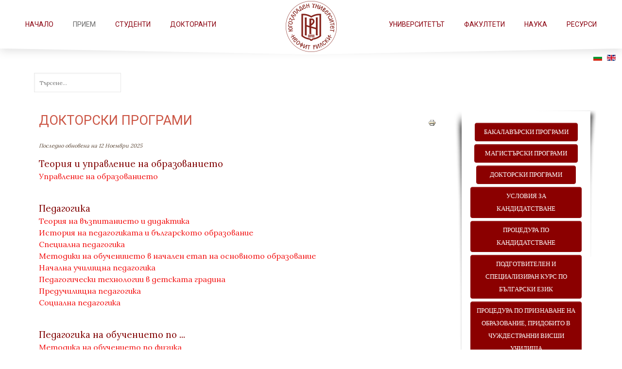

--- FILE ---
content_type: text/html; charset=utf-8
request_url: https://swu.bg/bg/prospectivestbg/foradmbg/51-docpcd/441-phdprbg
body_size: 14477
content:

<!doctype html>
<html xmlns="http://www.w3.org/1999/xhtml" xml:lang="bg-bg" lang="bg-bg" dir="ltr" >	

<head>

<base href="https://swu.bg/bg/prospectivestbg/foradmbg/51-docpcd/441-phdprbg" />
	<meta http-equiv="content-type" content="text/html; charset=utf-8" />
	<meta name="keywords" content="прием на чуждестранни студенти, кандидат-студенти, кампания, Югозападен университет, South-West University, admission, foreign students" />
	<meta name="rights" content="South-West University Neofit Rilski" />
	<meta name="author" content="Super User" />
	<meta name="description" content="Югозападният университет „Неофит Рилски“ е основан през 1976 г. в Благоевград. Той е сред водещите класически университети в страната.
Със своята 45-годишна история ЮЗУ „Неофит Рилски“ завоюва своето място в научното и образователно пространство на България и Югоизточна Европа." />
	<title>Докторски програми</title>
	<link href="/templates/joomspirit_126/favicon.ico" rel="shortcut icon" type="image/vnd.microsoft.icon" />
	<link href="/templates/system/css/general.css" rel="stylesheet" type="text/css" media="all" />
	<link href="/templates/joomspirit_126/css/bootstrap.css" rel="stylesheet" type="text/css" media="all" />
	<link href="/templates/joomspirit_126/css/font-awesome.css" rel="stylesheet" type="text/css" media="all" />
	<link href="/templates/joomspirit_126/css/template.css" rel="stylesheet" type="text/css" media="all" />
	<link href="/templates/joomspirit_126/css/print.css" rel="stylesheet" type="text/css" media="print" />
	<link href="https://fonts.googleapis.com/css?family=Lora%7CRoboto" rel="stylesheet" type="text/css" media="all" />
	<link href="/media/jui/css/chosen.css?d777342a151ce3c25624c1aef081e3b5" rel="stylesheet" type="text/css" />
	<link href="/media/com_finder/css/finder.css?d777342a151ce3c25624c1aef081e3b5" rel="stylesheet" type="text/css" />
	<link href="/media/mod_languages/css/template.css?d777342a151ce3c25624c1aef081e3b5" rel="stylesheet" type="text/css" />
	<script src="/media/jui/js/jquery.min.js?d777342a151ce3c25624c1aef081e3b5" type="text/javascript"></script>
	<script src="/media/jui/js/jquery-noconflict.js?d777342a151ce3c25624c1aef081e3b5" type="text/javascript"></script>
	<script src="/media/jui/js/jquery-migrate.min.js?d777342a151ce3c25624c1aef081e3b5" type="text/javascript"></script>
	<script src="/media/system/js/caption.js?d777342a151ce3c25624c1aef081e3b5" type="text/javascript"></script>
	<script src="/media/jui/js/bootstrap.min.js?d777342a151ce3c25624c1aef081e3b5" type="text/javascript"></script>
	<script src="/media/jui/js/chosen.jquery.min.js?d777342a151ce3c25624c1aef081e3b5" type="text/javascript"></script>
	<script src="/media/jui/js/jquery.autocomplete.min.js?d777342a151ce3c25624c1aef081e3b5" type="text/javascript"></script>
	<script type="text/javascript">
jQuery(window).on('load',  function() {
				new JCaption('img.caption');
			});
	jQuery(function ($) {
		initChosen();
		$("body").on("subform-row-add", initChosen);

		function initChosen(event, container)
		{
			container = container || document;
			$(container).find(".advancedSelect").chosen({"disable_search_threshold":10,"search_contains":true,"allow_single_deselect":true,"placeholder_text_multiple":"\u0412\u044a\u0432\u0435\u0434\u0435\u0442\u0435 \u0438\u043b\u0438 \u0438\u0437\u0431\u0435\u0440\u0435\u0442\u0435 \u043d\u044f\u043a\u043e\u0438 \u043e\u043f\u0446\u0438\u0438","placeholder_text_single":"\u0418\u0437\u0431\u0435\u0440\u0435\u0442\u0435 \u043e\u043f\u0446\u0438\u044f","no_results_text":"\u041d\u044f\u043c\u0430 \u043d\u0430\u043c\u0435\u0440\u0435\u043d\u0438 \u0440\u0435\u0437\u0443\u043b\u0442\u0430\u0442\u0438"});
		}
	});
	jQuery(function($){ initTooltips(); $("body").on("subform-row-add", initTooltips); function initTooltips (event, container) { container = container || document;$(container).find(".hasTooltip").tooltip({"html": true,"container": "body"});} });
jQuery(document).ready(function() {
	var value, searchword = jQuery('#mod-finder-searchword118');

		// Get the current value.
		value = searchword.val();

		// If the current value equals the default value, clear it.
		searchword.on('focus', function ()
		{
			var el = jQuery(this);

			if (el.val() === 'Търсене...')
			{
				el.val('');
			}
		});

		// If the current value is empty, set the previous value.
		searchword.on('blur', function ()
		{
			var el = jQuery(this);

			if (!el.val())
			{
				el.val(value);
			}
		});

		jQuery('#mod-finder-searchform118').on('submit', function (e)
		{
			e.stopPropagation();
			var advanced = jQuery('#mod-finder-advanced118');

			// Disable select boxes with no value selected.
			if (advanced.length)
			{
				advanced.find('select').each(function (index, el)
				{
					var el = jQuery(el);

					if (!el.val())
					{
						el.attr('disabled', 'disabled');
					}
				});
			}
		});
	var suggest = jQuery('#mod-finder-searchword118').autocomplete({
		serviceUrl: '/bg/component/finder/?task=suggestions.suggest&amp;format=json&amp;tmpl=component',
		paramName: 'q',
		minChars: 1,
		maxHeight: 400,
		width: 300,
		zIndex: 9999,
		deferRequestBy: 500
	});});
	</script>

		<!-- 	hide the meta tag generator for website security 		-->


	<!-- 		Template manager variables			-->
	<style type="text/css">

		
		body {
		font-size:0.85em;		
		background-color : #ffffff ;
		color : #594433;
		font-family: 'Lora', sans-serif;
		}
		
		body > .wrapper-website, body.wide_layout, .title-centered .module-title h3 {
		background : ;
		background : rgba(255,255,255,1);
		}
		
		.header-fixed .website-header {
		background : #ffffff;
		}
		
		.drop-down li ul, .drop-down span.title_menu.small-button-fixed {
		background : #ffffff;
		}
		
		@media screen and (max-width: 979px) {
		
			.drop-down .menu_left, .drop-down .menu_right {
			background : #ffffff;
			}
			
		}
		
		.top-arrow-full, .top-arrow-middle {
		border-top-color : rgba(255,255,255,1);
		}
		.bottom-arrow-full, .bottom-arrow-middle {
		border-bottom-color : rgba(255,255,255,1);
		}
		
		.website-header, .empty-space-for-header {
		height:100px ;
		}
		
		.header-fixed [class*="top-arrow-"] {
		top:100px ;
		}
		
		.drop-down li a, .drop-down li span.separator {
		line-height: 80px ;
		}
		
		.logo-module {
		margin-top:-8px ;
		}
		
		.user_image1 > div > div, .user_image2 > div > div, .user_image3 > div > div,
		.left_column > div > div, .right_column > div > div {
		background : ;
		background : transparent linear-gradient(to bottom, rgba(255,255,255,1) 20%, rgba(255,255,255,0));
		}
		
		/** 	COLOR 			**/
		
		.drop-down li a, .drop-down li span, .drop-down span.title_menu a {
		color:#8a000f;
		}
		
		.drop-down li.active > a, .drop-down li.active > span, .drop-down a:hover, .drop-down span:hover {
		color:#696969;
		}
				
		a, div.vertical-menu li a:hover, .image-text-column a {
		color: #f21313;
		border-color: #f21313;
		}
		.breadcrumb a:hover, a:hover, .contact .open a, .bottom_menu li a:hover,
		h1 a:hover, h2.contentheading a:hover {
		color: #6b8e23;
		}
		.image-text-column a:hover {
		background: #f21313;
		color: #ffffff ;
		}
		
		div.vertical-menu li.current > a {
		border-left-color: #f21313;
		color: #f21313;
		}
		
		div.horizontal-menu li[class*="current"] > a {
		border-bottom-color: #f21313;
		color: #f21313;
		}
				
		.social-links {
		background: #cb5544;
		color:#ffffff;
		}
		
		.social-links li a {
		color:#ffffff;
		}
		
		.halfcircle {
		border-top-color: #ffffff;
		border-left-color: #ffffff;
		}
				
		.users_footer, .users_footer .title-centered .module-title h3 {
		background: #661414;
		}
		
		.users_footer {
		color: #ffffff;
		}
		
		.users_footer .module-title h3 {
		color: #ffffff;
		}
		
		.users_footer a {
		color: #ffffb8;
		}
		
		.users_footer a:hover, .users_footer div.vertical-menu li a:hover, .users_footer div.vertical-menu li[class*="current"] > a, .users_footer div.vertical-menu li[class*="current"] > a:hover,
		.users_footer div.horizontal-menu li a:hover, .users_footer div.horizontal-menu li[class*="current"] > a, .users_footer div.horizontal-menu li[class*="current"] > a:hover {
		color: #ffffff;
		}

		
		/**		TITLE 		**/		
		
		.website-title {
		font-family: 'Roboto', sans-serif;
		color : #050100;
		font-size : 18px;
		}
		
		h1, h1 a, .componentheading, h2.contentheading, h2.contentheading a {
		color: #cb5544;
		}
		
		@media screen and (min-width: 600px) {
		
			[class*="title-"] h1, [class*="title-"] h1 a, [class*="title-"] .componentheading {
			color: #ffffff;
			font-size : 230%;
			}
		
		}
		
		h2 {
		color: #800000;
		}
		
		.module-title h3 {
		color: #cb5544;
		}
		
		.image-text-top .module-title h1, .image-text-bottom .module-title h1 {
		font-family: 'Roboto', sans-serif;
		color : #666666;
		font-size : 150%;
		}
		
		.image-text-top .image-text-column h2, .image-text-bottom .image-text-column h2 {
		font-family: 'Roboto', sans-serif;
		color : #3a7485;
		font-size : 150%;
		border-image: linear-gradient(to right, #3a7485 80%, rgba(0,0,0,0));
		border-image-slice: 1;
		}
		
		.image-text-top .image-text-right .image-text-column h2, .image-text-bottom .image-text-right .image-text-column h2 {
		border-image: linear-gradient(to left, #3a7485 80%, rgba(0,0,0,0));
		border-image-slice: 1;
		}
		
		.image-text-top .image-text-column, .image-text-bottom .image-text-column {
		font-size : 105%;
		}
		
		/**		FONT	**/
				
		.drop-down {
		font-family: 'Roboto', sans-serif;
		}
		.drop-down {
		font-size : 105%;
		}
		
		.drop-down .menu_left li {
		margin-right: 40px;
		}

		.drop-down .menu_right li {
		margin-left: 40px;
		}

		h1, .componentheading, .blog > h1 {
		font-family: 'Roboto', sans-serif;
		font-size : 200%;
		}
		h1 + h1, h2, h3, h4, h5,
		.left_column h3, .right_column h3, .top-module-position h3, .bottom-module-position h3, .footer-module-position h3, .user1 h3, .user2 h3, .user3 h3, 
		.user4 h3, .user5 h3, .user6 h3, .user7 h3, .user8 h3, .user9 h3 {
		font-family: 'Roboto', sans-serif;
		}
		.left_column h3, .right_column h3, .top-module-position h3, .bottom-module-position h3, .footer-module-position h3, .user1 h3, .user2 h3, .user3 h3, 
		.user4 h3, .user5 h3, .user6 h3, .user7 h3, .user8 h3, .user9 h3 {
		font-size : 170%;
		}
		h1 + h1, h2 {
		font-size : 150%;
		}
		h3 {
		font-size : 115%;
		}
		h4 {
		font-size : 110%;
		}
		h5 {
		font-size : 100%;
		}
		
		/**			Width 		**/
		 
		.wrapper-website {
		width : 1180px;
		}
		
		@media screen and (min-width: 980px) {
		
			.boxed_layout.header-fixed .website-header {
			width : 1180px;
			}
		
		}
		
		.wide_layout .top-module-position .moduletable > div > div, .wide_layout .bottom-module-position .moduletable > div > div, .wide_layout .footer-module-position .moduletable > div > div {
		max-width : 1180px;
		}
		
		.main_content {
		margin-left: 0%;
        width: 75%;
        }
		
		.left_column {
		width:25%;
		margin-left: -100%;
		}
		.right_column {
		width:25%;
		}
		
		.wide_layout .social-links > div {
		max-width : 1180px;
		}
		
		@media screen and (min-width: 980px) {
		
			.image-text-top .image-text-column, .image-text-bottom .image-text-column {
			width: calc(1180px / 2);
			}
			
			.image-text-top .image-text-right .image-text-column, .image-text-bottom .image-text-right .image-text-column {
			margin-left: calc((100vw - 1180px) / 2);
			}
			
			.image-text-top .image-text-right .image-text-column.animCSS3, .image-text-bottom .image-text-right .image-text-column.animCSS3 {
			-webkit-animation-name: TextMoveLeft;
			animation-name: TextMoveLeft;
			}
			
			@keyframes TextMoveLeft {
			  0% {
			  	opacity:0.2;
				margin-left: calc(((100vw - 1180px) / 2) - 70px);
			  }
			}
			@-webkit-keyframes TextMoveLeft {
			  0% {
			  	opacity:0.2;
				margin-left: calc(((100vw - 1180px) / 2) - 70px);
			  }
			}
	
		}
		
		/**  Responsive columns 	**/
		@media screen and (min-width: 768px) and (max-width: 979px ) {
			
			.resp-side-left .right_column {
			width:25%;
			}
			.resp-side-right .left_column {
			width:25%;
			}
			
			.resp-side-left .main_content {
			width: 75%;
			}
			
			.resp-side-right .main_content {
			width: 75%;
			}
					
		}

		/**  If website width in px and more of 980px, the width is adjust between the setting and 980px 		**/
					
			.wrapper-website {
			max-width : 96%;
			}
				
			@media screen and (min-width: 980px) and (max-width: <br />
<b>Warning</b>:  A non-numeric value encountered in <b>/srv/http/rizov/swu/templates/joomspirit_126/index.php</b> on line <b>441</b><br />
1240px ) {
				
				.boxed_layout .image-text-top .image-text-column, .boxed_layout .image-text-bottom .image-text-column {
				width: 50%;
				}
				.wide_layout .image-text-top .image-text-column, .wide_layout .image-text-bottom .image-text-column {
				width: 48%;
				}
				
				.image-text-top .image-text-right .image-text-column, .image-text-bottom .image-text-right .image-text-column {
				margin-left: calc((100vw - 96vw) / 2);
				}
			
			}
		
				
		
	</style>

			
		<meta name="viewport" content="initial-scale=1" />
		<link rel="stylesheet" href="/templates/joomspirit_126/css/media_queries.css" type="text/css" media="all" />
		
		<!--		Fixed a bug with Abndroid 4 and select field (see Boostrap doc) 	-->
		<script type="text/javascript">
		var nua = navigator.userAgent
		var isAndroid = (nua.indexOf('Mozilla/5.0') > -1 && nua.indexOf('Android ') > -1 && nua.indexOf('AppleWebKit') > -1 && nua.indexOf('Chrome') === -1)
		if (isAndroid) {
		  $('select.form-control').removeClass('form-control').css('width', '100%')
		}
		</script>
		
		
	<link rel="stylesheet" href="/templates/joomspirit_126/css/custom.css" type="text/css" media="all" />
	
	<!--[if lte IE 8]>
		<link rel="stylesheet" href="/templates/joomspirit_126/css/ie8.css" type="text/css" />
		<script type="text/javascript" src="/templates/joomspirit_126/lib/js/html5.js"></script>
	<![endif]-->
	
	<!--[if lte IE 7]>
		<link rel="stylesheet" href="/templates/joomspirit_126/css/ie7.css" type="text/css" />	
	<![endif]-->

<!-- Matomo -->
<script>
  var _paq = window._paq = window._paq || [];
  /* tracker methods like "setCustomDimension" should be called before "trackPageView" */
  _paq.push(['trackPageView']);
  _paq.push(['enableLinkTracking']);
  (function() {
        var u="//a.swu.bg/";
        _paq.push(['setTrackerUrl', u+'matomo.php']);
        _paq.push(['setSiteId', '1']);
        var d=document, g=d.createElement('script'), s=d.getElementsByTagName('script')[0];
        g.async=true; g.src=u+'matomo.js'; s.parentNode.insertBefore(g,s);
  })();
</script>
<!-- End Matomo Code --></head>

<body  class=" standard-page theme-light header-fixed wide_layout  uppercase-menu-title h1-shadow-no h1-slide-shadow-dark resp-side-none resp-users-image-768 resp-users-768 js-border">
		
			
		<header class="website-header clearfix zindex30 no-image">
						
			<div class="wrapper-website zindex20">
									
				<div class="logo-module zindex10 centered " >
										
						<a href="/" ><img src="https://swu.bg/images/images/Logo/Logo_New.png" alt="" /></a>						
									</div>
				
								<nav id="js_navigation" class=" zindex30 drop-down clearfix opacity-  "  >
					
					<span class="title_menu">
						<a href="#js_navigation"><span class="text-icon-menu">menu</span></a>
					</span>
										
										<div class="menu_left">
											
					<ul class="nav menu mod-list">
<li class="item-107 default"><a href="/bg/" >Начало</a></li><li class="item-109 active deeper parent"><a href="/bg/prospectivestbg" >Прием</a><ul class="nav-child unstyled small"><li class="item-258"><a href="/bg/prospectivestbg/admse" >Прием след средно образование</a></li><li class="item-259"><a href="/bg/prospectivestbg/admagbg" >Прием в магистърски програми</a></li><li class="item-278"><a href="/bg/prospectivestbg/admphd" >Прием ОНС &quot;Доктор&quot;</a></li><li class="item-260 current active"><a href="/bg/prospectivestbg/foradmbg" >Прием на чуждестранни студенти</a></li><li class="item-293 deeper parent"><a href="/bg/prospectivestbg/cebg" >Продължаващо обучение</a><ul class="nav-child unstyled small"><li class="item-294"><a href="/bg/prospectivestbg/cebg/ltcbg" >Дългосрочни курсове</a></li><li class="item-296"><a href="/bg/prospectivestbg/cebg/stcbg" >Краткосрочни курсове</a></li><li class="item-297"><a href="/bg/prospectivestbg/cebg/ppsbg" >Едногодишни професионално-педагогически специализации</a></li></ul></li></ul></li><li class="item-110 deeper parent"><a href="/bg/studentsbg" >СТУДЕНТИ</a><ul class="nav-child unstyled small"><li class="item-155"><a href="https://stud.swu.bg/WebStudent/" >Информация за студентско състояние</a></li><li class="item-156"><a href="/bg/studentsbg/accalendarbg" >Академичен календар</a></li><li class="item-319"><a href="/bg/studentsbg/sebg" >Държавни изпити и практики</a></li><li class="item-157"><a href="/bg/studentsbg/adservicebg" >Административно обслужване</a></li><li class="item-158"><a href="/bg/studentsbg/trproceduresbg" >Учебни процедури и срокове</a></li><li class="item-159"><a href="/bg/studentsbg/feesbg" >Годишни и административни такси</a></li><li class="item-381"><a href="/bg/studentsbg/hinsbg" >Здравно осигуряване</a></li><li class="item-160 deeper parent"><a href="/bg/studentsbg/scholarshipsbg" >Стипендии и кредитиране</a><ul class="nav-child unstyled small"><li class="item-298"><a href="/bg/studentsbg/scholarshipsbg/scholarsbg" >Стипендии</a></li><li class="item-299"><a href="https://www.mon.bg/bg/130" >Кредитиране</a></li></ul></li><li class="item-323"><a href="https://erasmus.swu.bg/" >Еразъм+</a></li><li class="item-161"><a href="/bg/studentsbg/housingbg" >Студентски общежития</a></li><li class="item-162"><a href="/bg/studentsbg/stcnbg" >Студентски съвет</a></li><li class="item-615"><a href="/bg/studentsbg/surveysbg" >Анкети</a></li></ul></li><li class="item-320"><a href="/bg/phdsbg" >Докторанти</a></li></ul>

			
					</div>	
										
										<div class="menu_right">
											
					<ul class="nav menu mod-list">
<li class="item-112 deeper parent"><a href="/bg/swubg" >Университетът</a><ul class="nav-child unstyled small"><li class="item-119"><a href="/bg/swubg/bcardbg" >Визитка</a></li><li class="item-120"><a href="/bg/swubg/historybg" >История</a></li><li class="item-121 deeper parent"><a href="/bg/swubg/qualitybg" >Акредитация</a><ul class="nav-child unstyled small"><li class="item-266"><a href="/bg/swubg/qualitybg/iaccrbga" >Институционална акредитация</a></li><li class="item-267"><a href="/bg/swubg/qualitybg/praccrbg" >Програмна акредитация</a></li></ul></li><li class="item-292"><a href="/bg/swubg/qmbg" >Управление на качеството</a></li><li class="item-122 deeper parent"><a href="/bg/swubg/structurebg" >Структура и управление</a><ul class="nav-child unstyled small"><li class="item-287 deeper parent"><a href="/bg/swubg/structurebg/managementbg" >Управление</a><ul class="nav-child unstyled small"><li class="item-254"><a href="/bg/swubg/structurebg/managementbg/generalbg" >Общо събрание</a></li><li class="item-255"><a href="/bg/swubg/structurebg/managementbg/acouncilbg" >Академичен съвет</a></li><li class="item-288"><a href="/bg/swubg/structurebg/managementbg/rectorbg" >Ректор</a></li><li class="item-289"><a href="/bg/swubg/structurebg/managementbg/vicebg" >Заместник-ректори</a></li></ul></li><li class="item-261"><a href="/bg/swubg/structurebg/ccouncilbg" >Контролен съвет</a></li><li class="item-256"><a href="/bg/swubg/structurebg/departmentsbg" >Дирекции и отдели</a></li><li class="item-262"><a href="/bg/swubg/structurebg/aethicsbg" >Университетска комисия по академична етика</a></li></ul></li><li class="item-171 deeper parent"><a href="/bg/swubg/regulationsbg" >Програми, стратегии и правилници</a><ul class="nav-child unstyled small"><li class="item-290"><a href="/bg/swubg/regulationsbg/prstrbg" >Програми и стратегии</a></li><li class="item-291"><a href="/bg/swubg/regulationsbg/regbg" >Правилници</a></li></ul></li><li class="item-123"><a href="/bg/swubg/honorbg" >Почетни звания</a></li><li class="item-124 deeper parent"><a href="/bg/swubg/internationalbg" >Международна дейност</a><ul class="nav-child unstyled small"><li class="item-279"><a href="/bg/swubg/internationalbg/erpbg" >Еразъм+</a></li><li class="item-280"><a href="/bg/swubg/internationalbg/instagrbg" >Институционални договори за сътрудничество</a></li><li class="item-281"><a href="/bg/swubg/internationalbg/scholaerbg" >Стипендии</a></li></ul></li><li class="item-172"><a href="/bg/swubg/baccountsbg" >Банкови сметки</a></li><li class="item-303"><a href="/bg/swubg/fsbbg" >Финансови отчети и бюджет</a></li><li class="item-390"><a href="/bg/swubg/annbg" >Обяви</a></li></ul></li><li class="item-113 deeper parent"><a href="/bg/facultiesbg" >ФАКУЛТЕТИ</a><ul class="nav-child unstyled small"><li class="item-125"><a href="/bg/facultiesbg/pifbg" >Правно-исторически факултет</a></li><li class="item-126"><a href="/bg/facultiesbg/pmfbg" >Природо-математически факултет</a></li><li class="item-127"><a href="/bg/facultiesbg/febg" >Стопански факултет</a></li><li class="item-128"><a href="/bg/facultiesbg/fozzgsbg" >Факултет Обществено здраве, здравни грижи и спорт</a></li><li class="item-129"><a href="/bg/facultiesbg/fpbg" >Факултет по педагогика</a></li><li class="item-130"><a href="/bg/facultiesbg/fphilbg" >Филологически факултет</a></li><li class="item-131"><a href="/bg/facultiesbg/fphilosbg" >Философски факултет</a></li><li class="item-132"><a href="/bg/facultiesbg/fartsbg" >Факултет по изкуствата</a></li><li class="item-133"><a href="/bg/facultiesbg/fengbg" >Технически факултет</a></li><li class="item-669"><a href="/bg/facultiesbg/deopob" >Департамент за Езиково обучение и продължаващо образование (ДЕОПО)</a></li></ul></li><li class="item-111 deeper parent"><a href="/bg/sciencebg" >НАУКА</a><ul class="nav-child unstyled small"><li class="item-165"><a href="/bg/sciencebg/projectsb" >Проекти</a></li><li class="item-164"><a href="/bg/sciencebg/cenlabsbg" >Центрове и лаборатории</a></li><li class="item-662"><a href="/bg/sciencebg/hitmobg" >Стартиране на дейностите по проект &quot;Развитие и устойчивост на Център за компетентност ХИТМОБИЛ&quot;</a></li><li class="item-539"><a href="/bg/sciencebg/sbsfbg" >Спортна база и спортни съоръжения</a></li><li class="item-168"><a href="/bg/sciencebg/resethicsbg" >Комисия по етика на научните изследвания</a></li><li class="item-169"><a href="http://rd.swu.bg/" >Академични длъжности и процедури</a></li><li class="item-170"><a href="/bg/sciencebg/pdevbg" >Кадрово развитие</a></li><li class="item-321"><a href="/bg/sciencebg/aphdbg" >Процедури по заемане на академични длъжности</a></li><li class="item-322"><a href="/bg/sciencebg/phdprocbg" >Процедури по придобиване на НС &quot;Доктор на науките&quot; и ОНС &quot;Доктор&quot;</a></li><li class="item-167"><a href="/bg/sciencebg/comresbg" >Централна университетска комисия по НИД</a></li></ul></li><li class="item-115 deeper parent"><a href="/bg/elresourcesbg" >РЕСУРСИ</a><ul class="nav-child unstyled small"><li class="item-174"><a href="http://library.swu.bg/absw/abs.htm" >Електронен каталог</a></li><li class="item-175"><a href="https://www.swu.bg/bg/libbg/146-libbgcat/334-elblibbg" >Електронни бази</a></li><li class="item-176"><a href="/bg/elresourcesbg/emagbg" >Електронни списания и вестници</a></li><li class="item-177"><a href="https://portal.microsoftonline.com/" >Електронна поща за студенти</a></li><li class="item-178"><a href="https://mail.swu.bg/" >Електронна поща за преподаватели и служители</a></li><li class="item-180"><a href="https://ais.swu.bg" >Академична информационна система</a></li></ul></li></ul>

			
					</div>	
											
				</nav>
								
			</div>											<!--   		end of Wrapper Website 			-->
			
						<div class="module-translate">
							<div class="moduletable " >
			
				<div class="content-module">
					<div class="mod-languages">

	<ul class="lang-inline" dir="ltr">
									<li class="lang-active">
			<a href="https://swu.bg/bg/prospectivestbg/foradmbg/51-docpcd/441-phdprbg">
												<img src="/media/mod_languages/images/bg_bg.gif" alt="Български" title="Български" />										</a>
			</li>
								<li>
			<a href="/en/">
												<img src="/media/mod_languages/images/en_gb.gif" alt="English (United Kingdom)" title="English (United Kingdom)" />										</a>
			</li>
				</ul>

</div>
				</div>

			</div>
			
			</div>	
							
						<div class="top-arrow-full zindex10"></div>
						
		</header>											<!--   		end of Header 			-->		
		
					<div class="empty-space-for-header"></div>
			
		
				
				<section class="website-content clearfix zindex10 without-image   "  >
			
			<!--  USER IMAGE 1, 2, 3 -->
			  <!--	END OF USERS IMAGE	-->
			
						<div class=" wrapper-website">
				<nav class="module-breadcrumb zindex10" role="navigation">
							<div class="moduletableno-margin">
						
<div class="finderno-margin">
	<form id="mod-finder-searchform118" action="/bg/component/finder/search" method="get" class="form-search" role="search">
		<label for="mod-finder-searchword118" class="element-invisible finderno-margin">Търсене</label><input type="text" name="q" id="mod-finder-searchword118" class="search-query input-medium" size="25" value="" placeholder="Търсене..."/>
						<input type="hidden" name="Itemid" value="260" />	</form>
</div>
		</div>
	
				</nav>
			</div>	
								
							

						
			<div class="main-columns wrapper-website clearfix">
			
				<!--  MAIN COLUMN -->
				<div class="main_content" >
						
					<!--  USER 1, 2, 3 -->
					  <!--	END OF USERS TOP	-->
				
					<div class="main_component clearfix" role="main" >
						
						<!--  MAIN COMPONENT -->
						<div id="system-message-container">
	</div>

						<div class="item-page " itemscope itemtype="http://schema.org/Article">
	<meta itemprop="inLanguage" content="bg-BG" />
	
			
		<ul class="actions">
										<li class="print-icon">
						<a href="/bg/prospectivestbg/foradmbg/51-docpcd/441-phdprbg?tmpl=component&amp;print=1" title="Печат статия < Докторски програми >" onclick="window.open(this.href,'win2','status=no,toolbar=no,scrollbars=yes,titlebar=no,menubar=no,resizable=yes,width=640,height=480,directories=no,location=no'); return false;" rel="nofollow">					<img src="/media/system/images/printButton.png" alt="Печат" />	</a>				</li>
				
												</ul>
		
	
		<div class="page-header">
		<h1 itemprop="name">
							<span class="">Докторски програми</span>
					</h1>
							</div>
		
	
			<div class="article-info muted">
			<dl class="article-info">
			<dt class="article-info-term">Детайли</dt>

									
			
												<dd class="modified">
						<time datetime="2025-11-12T16:15:59+02:00" itemprop="dateModified">
							Последно обновена на 12 Ноември 2025						</time>
					</dd>
								
										</dl>
		</div>
	
	
		
								<div itemprop="articleBody">
		<p><span style="font-size: 14pt; color: #800000;">Теория и управление на образованието</span><br /><span style="font-size: 12pt;"><a href="/bg/prospectivestbg/foradmbg/151-docpcd/tuopcat/358-uopbg">Управление на образованието</a></span></p>
<p>&nbsp;</p>
<p><span style="font-size: 14pt; color: #800000;">Педагогика</span><br /><span style="font-size: 12pt;"><a href="/bg/prospectivestbg/foradmbg/152-docpcd/pedcatp/359-tidpbg">Теория на възпитанието и дидактика</a><br /><a href="/bg/prospectivestbg/foradmbg/152-docpcd/pedcatp/360-ipbopbg">История на педагогиката и българското образование</a><br /><a href="/bg/prospectivestbg/foradmbg/152-docpcd/pedcatp/361-sppbg">Специална педагогика</a><br /><a href="/bg/prospectivestbg/foradmbg/152-docpcd/pedcatp/362-moncpbg">Методики на обучениието в начален етап на основното образование</a><br /><a href="/bg/prospectivestbg/foradmbg/152-docpcd/pedcatp/363-nuppbg">Начална училищна педагогика</a><br /><a href="/bg/prospectivestbg/foradmbg/152-docpcd/pedcatp/364-ptdgpbg">Педагогически технологии в детската градина</a><br /><a href="/bg/prospectivestbg/foradmbg/152-docpcd/pedcatp/365-pppbg">Предучилищна педагогика</a><br /><a href="/bg/prospectivestbg/foradmbg/152-docpcd/pedcatp/366-socppbg">Социална педагогика</a></span></p>
<p>&nbsp;</p>
<p><span style="font-size: 14pt; color: #800000;">Педагогика на обучението по ...</span><br /><span style="font-size: 12pt;"><a href="/bg/prospectivestbg/foradmbg/153-docpcd/ptp/367-mofpbg">Методика на обучението по физика</a><br /><a href="/bg/prospectivestbg/foradmbg/153-docpcd/ptp/368-moiitpbg">Методика на обучението по информатика и информационни технологии</a><br /><a href="/bg/prospectivestbg/foradmbg/153-docpcd/ptp/369-moompbg">Методика на обучението по математика</a><br /><a href="/bg/prospectivestbg/foradmbg/153-docpcd/ptp/370-momipbg">Методика на обучението по математика и информатика</a><br /><a href="/bg/prospectivestbg/foradmbg/153-docpcd/ptp/371-mompbg">Методика на обучението по музика</a><br /><a href="/bg/prospectivestbg/foradmbg/153-docpcd/ptp/372-mottpbg">Методика на обучението по техника и технологии</a><br /><a href="/bg/prospectivestbg/foradmbg/153-docpcd/ptp/373-tmfvstpbg">Теория и методика на физическото възпитание и спортната тренировка</a><br /><a href="/bg/prospectivestbg/foradmbg/153-docpcd/ptp/374-mostipbg">Методика на обучението по словесно-изпълнителско и театрално изкуство</a></span></p>
<p>&nbsp;</p>
<p><span style="font-size: 14pt; color: #800000;">Филология</span><br /><span style="font-size: 12pt;"><a href="/bg/prospectivestbg/foradmbg/154-docpcd/phpcat/375-tilpbg">Теория и история на литературата</a><br /><a href="/bg/prospectivestbg/foradmbg/154-docpcd/phpcat/376-iblpbg">История на българската литература</a><br /><a href="/bg/prospectivestbg/foradmbg/154-docpcd/phpcat/377-rlpbg">Руска литература</a><br /><a href="/bg/prospectivestbg/foradmbg/154-docpcd/phpcat/378-eaaapbg">Литература на народите на Европа, Америка, Африка, Азия и Австралия</a><br /><a href="/bg/prospectivestbg/foradmbg/154-docpcd/phpcat/379-osepbg">Общо и сравнително езикознание</a><br /><a href="/bg/prospectivestbg/foradmbg/154-docpcd/phpcat/380-blpbg">Български език</a><br /><a href="/bg/prospectivestbg/foradmbg/154-docpcd/phpcat/381-slpbg">Славянски езици</a><br /><a href="/bg/prospectivestbg/foradmbg/154-docpcd/phpcat/382-tpppbg">Теория и практика на превода</a><br /><a href="/bg/prospectivestbg/foradmbg/154-docpcd/phpcat/383-elpbg">Английски език</a><br /><a href="/bg/prospectivestbg/foradmbg/154-docpcd/phpcat/384-glpbg">Немски език</a><br /><a href="/bg/prospectivestbg/foradmbg/154-docpcd/phpcat/385-fepbg">Фолклористика и етнология</a></span></p>
<p>&nbsp;</p>
<p><span style="font-size: 14pt; color: #800000;">История и археология</span><br /><span style="font-size: 12pt;"><a href="/bg/prospectivestbg/foradmbg/155-docpcd/hapc/386-sitpbg">Стара история и тракология</a><br /><a href="/bg/prospectivestbg/foradmbg/155-docpcd/hapc/387-anepbg">Археология, вкл. нумизматика и епиграфика</a><br /><a href="/bg/prospectivestbg/foradmbg/155-docpcd/hapc/388-soipbg">Средновековна обща история</a><br /><a href="/bg/prospectivestbg/foradmbg/155-docpcd/hapc/389-ibpbg">История на България</a><br /><a href="/bg/prospectivestbg/foradmbg/155-docpcd/hapc/390-nipbg">Нова и най-нова обща история</a><br /><a href="/bg/prospectivestbg/foradmbg/155-docpcd/hapc/391-dapiipbg">Документалистика, архивистика, палеографика, историография и източникознание</a></span></p>
<p>&nbsp;</p>
<p><span style="font-size: 14pt; color: #800000;">Философия</span><br /><span style="font-size: 12pt;"><a href="/bg/prospectivestbg/foradmbg/156-docpcd/philospcat/392-2021-11-01-09-43-49">История на философията</a><br /><a href="/bg/prospectivestbg/foradmbg/156-docpcd/philospcat/393-sfpbg">Социална философия</a><br /><a href="/bg/prospectivestbg/foradmbg/156-docpcd/philospcat/394-sftpbg">Съвременни философски теории</a></span></p>
<p>&nbsp;</p>
<p><span style="font-size: 14pt; color: #800000;">Социология, антропология и науки за културата</span><br /><span style="font-size: 12pt;"><a href="/bg/prospectivestbg/foradmbg/157-docpcd/sankpcat/395-spbg">Социология</a><br /><a href="/bg/prospectivestbg/foradmbg/157-docpcd/sankpcat/396-tikpbg">Теория и история на културата</a></span></p>
<p>&nbsp;</p>
<p><span style="font-size: 14pt; color: #800000;">Психология</span><br /><span style="font-size: 12pt;"><a href="/bg/prospectivestbg/foradmbg/158-docpcd/psypcat/397-ptpppbg">Трудова и организационна психология</a><br /><a href="/bg/prospectivestbg/foradmbg/158-docpcd/psypcat/398-pvppbg">Педагогическа и възрастова психология</a></span></p>
<p>&nbsp;</p>
<p><span style="font-size: 14pt; color: #800000;">Политически науки</span><br /><span style="font-size: 12pt;"><a href="/bg/prospectivestbg/foradmbg/159-docpcd/polpcat/399-polpbg">Политология</a></span></p>
<p>&nbsp;</p>
<p><span style="font-size: 14pt; color: #800000;">Социални дейности</span><br /><span style="font-size: 12pt;"><a href="/bg/prospectivestbg/foradmbg/160-docpcd/sactpcat/400-ousdpbg">Организация и управление на социалните дейности</a></span></p>
<p>&nbsp;</p>
<p><span style="font-size: 14pt; color: #800000;">Обществени комуникации и информационни науки</span><br /><span style="font-size: 12pt;"><a href="/bg/prospectivestbg/foradmbg/161-docpcd/okinpcat/401-vopbg">Връзки с обществеността</a><br /><a href="/bg/prospectivestbg/foradmbg/161-docpcd/okinpcat/402-nitprpbg">Приложение на новите информaционни технологии в PR</a></span></p>
<p>&nbsp;</p>
<p><span style="font-size: 14pt; color: #800000;">Право</span><br /><span style="font-size: 12pt;"><a href="/bg/prospectivestbg/foradmbg/162-docpcd/lawpcat/403-apappbg">Административно право и административен процес</a><br /><a href="/bg/prospectivestbg/foradmbg/162-docpcd/lawpcat/404-gsppbg">Гражданско и семейно право</a><br /><a href="/bg/prospectivestbg/foradmbg/162-docpcd/lawpcat/405-tpoopbg">Трудово право и обществено осигуряване</a><br /><a href="/bg/prospectivestbg/foradmbg/162-docpcd/lawpcat/406-mpmopbg">Международно право и международни отношения</a><br /><a href="/bg/prospectivestbg/foradmbg/162-docpcd/lawpcat/407-nppbg">Наказателно право</a><br /><a href="/bg/prospectivestbg/foradmbg/162-docpcd/lawpcat/408-nprpbg">Наказателен процес</a><br /><a href="/bg/prospectivestbg/foradmbg/162-docpcd/lawpcat/409-konppbg">Конституционно право</a><br /><a href="/bg/prospectivestbg/foradmbg/162-docpcd/lawpcat/410-tdppbg">Теория на държавата и правото. Политически и правни учения</a><br /><a href="/bg/prospectivestbg/foradmbg/162-docpcd/lawpcat/411-rppbg">Римско право</a><br /><a href="/bg/prospectivestbg/foradmbg/162-docpcd/lawpcat/412-notppbg">Нотариално право</a><br /><a href="/bg/prospectivestbg/foradmbg/162-docpcd/lawpcat/413-zasppbg">Застрахователно право</a><br /><a href="/bg/prospectivestbg/foradmbg/162-docpcd/lawpcat/414-pespbg">Право на Европейския съюз</a><br /><a href="/bg/prospectivestbg/foradmbg/51-docpcd/2194-financial-law-bg">Финансово право</a><br /><a href="/bg/prospectivestbg/foradmbg/51-docpcd/2195-int-priv-law-bg">Международно частно право</a></span></p>
<p>&nbsp;</p>
<p><span style="font-size: 14pt; color: #800000;">Администрация и управление</span><br /><span style="font-size: 12pt;"><a href="/bg/prospectivestbg/foradmbg/163-docpcd/ampcat/415-iupbg">Икономика и управление (индустрия)</a><br /><a href="/bg/prospectivestbg/foradmbg/163-docpcd/ampcat/416-mpspbg">Организация и управление извън сферата на материалното производство /мениджмънт на публичната сфера/</a><br /><a href="/bg/prospectivestbg/foradmbg/163-docpcd/ampcat/1081-iuppbg">Икономика и управление (Предприемачество)</a><br /></span></p>
<p>&nbsp;</p>
<p><span style="font-size: 14pt; color: #800000;">Икономика</span><br /><span style="font-size: 12pt;"><a href="/bg/prospectivestbg/foradmbg/164-docpcd/econpcat/417-fpokzpbg">Финанси, парично обръщение, кредит и застраховка</a><br /></span><a href="/bg/prospectivestbg/foradmbg/164-docpcd/econpcat/418-skspbg"><span style="font-size: 12pt;">Организация и управление извън сферата на материалното производство (социално-културна сф</span>ера)</a></p>
<p>&nbsp;</p>
<p><span style="font-size: 14pt; color: #800000;">Туризъм</span><br /><span style="font-size: 12pt;"><a href="/bg/prospectivestbg/foradmbg/165-docpcd/tourpcat/419-iutpbg">Икономика и управление на туризма</a></span></p>
<p>&nbsp;</p>
<p><span style="font-size: 14pt; color: #800000;">Физически науки</span><br /><span style="font-size: 12pt;"><a href="/bg/prospectivestbg/foradmbg/166-docpcd/physpcat/420-fkmpbg">Физика на кондензираната материя и вълновите процеси</a></span></p>
<p>&nbsp;</p>
<p><span style="font-size: 14pt; color: #800000;">Химически науки</span><br /><span style="font-size: 12pt;"><a href="/bg/prospectivestbg/foradmbg/167-docpcd/chempcat/421-nchpbg">Неорганична химия</a><br /><a href="/bg/prospectivestbg/foradmbg/167-docpcd/chempcat/422-ochpbg">Органична химия</a></span></p>
<p>&nbsp;</p>
<p><span style="font-size: 14pt; color: #800000;">Науки за земята</span><br /><span style="font-size: 12pt;"><a href="/bg/prospectivestbg/foradmbg/168-docpcd/earthpcat/423-isgpbg">Икономическа и социална география</a><br /><a href="/bg/prospectivestbg/foradmbg/168-docpcd/earthpcat/424-pgpbg">Природна география</a><br /><a href="/bg/prospectivestbg/foradmbg/168-docpcd/earthpcat/425-eoospbg">Екология и опазване на околната среда</a><br /><a href="/bg/prospectivestbg/foradmbg/168-docpcd/earthpcat/426-ktkpbg">Картография и тематично картографиране</a></span></p>
<p>&nbsp;</p>
<p><span style="font-size: 14pt; color: #800000;">Математика</span><br /><span style="font-size: 12pt;"><a href="/bg/prospectivestbg/foradmbg/169-docpcd/mathpcat/427-mapbg">Математически анализ</a><br /><a href="/bg/prospectivestbg/foradmbg/169-docpcd/mathpcat/428-iopbg">Изследване на операциите</a><br /><a href="/bg/prospectivestbg/foradmbg/169-docpcd/mathpcat/429-algpbg">Алгебра</a><br /><a href="/bg/prospectivestbg/foradmbg/169-docpcd/mathpcat/430-mmpbg">Математическо моделиране и приложения на математиката</a></span></p>
<p>&nbsp;</p>
<p><span style="font-size: 14pt; color: #800000;">Информатика и компютърни науки</span><br /><span style="font-size: 12pt;"><a href="/bg/prospectivestbg/foradmbg/170-docpcd/icspcat/431-infpbg">Информатика</a></span></p>
<p>&nbsp;</p>
<p><span style="font-size: 14pt; color: #800000;">Машинно инженерство</span><br /><span style="font-size: 12pt;"><a href="/bg/prospectivestbg/foradmbg/171-docpcd/machpcat/432-mplppbg">Машини и процеси в леката промишленост</a></span></p>
<p>&nbsp;</p>
<p><span style="font-size: 14pt; color: #800000;">Електротехника, електроника и автоматика</span><br /><span style="font-size: 12pt;"><a href="/bg/prospectivestbg/foradmbg/172-docpcd/eeapcat/433-elecpbg">Електронизация</a></span></p>
<p>&nbsp;</p>
<p><span style="font-size: 14pt; color: #800000;">Компютърни системи и технологии</span><br /><span style="font-size: 12pt;"><a href="/bg/prospectivestbg/foradmbg/173-docpcd/cstpcat/434-kskmpbg">Компютърни системи, комплекси и мрежи</a></span></p>
<p>&nbsp;</p>
<p><span style="font-size: 14pt; color: #800000;">Обществено здраве</span><br /><span style="font-size: 12pt;"><a href="/bg/prospectivestbg/foradmbg/174-docpcd/phealthpcat/435-logopbg">Логопедия</a><br /><a href="/bg/prospectivestbg/foradmbg/174-docpcd/phealthpcat/436-kinpbg">Кинезитерапия</a></span></p>
<p>&nbsp;</p>
<p><span style="font-size: 14pt; color: #800000;">Изобразително изкуство</span><br /><span style="font-size: 12pt;"><a href="/bg/prospectivestbg/foradmbg/175-docpcd/artpcat/437-dpapbg">Дизайн и пластични изкуства</a></span></p>
<p>&nbsp;</p>
<p><span style="font-size: 14pt; color: #800000;">Музикално и танцово изкуство</span><br /><span style="font-size: 12pt;"><a href="/bg/prospectivestbg/foradmbg/176-docpcd/mdapcat/438-chorpbg">Хореография</a><br /><a href="/bg/prospectivestbg/foradmbg/176-docpcd/mdapcat/439-tpiipbg">Теория и практика на изпълнителското изкуство</a></span></p>
<p>&nbsp;</p>
<p><span style="font-size: 14pt; color: #800000;">Театрално и филмово изкуство</span><br /><span style="font-size: 12pt;"><a href="/bg/prospectivestbg/foradmbg/177-docpcd/tfipcat/440-kktpbg">Кинознание, киноизкуство и телевизия</a><br /><br /><br /><span style="font-size: 14pt; color: #800000;">Спорт</span><br /><a href="/bg/prospectivestbg/foradmbg/51-docpcd/2120-mnisphdbg"><span style="font-size: 12pt;">Методология на научните изследвания в спорта</span></a></span></p> 	</div>

	
						 </div>

				
					</div>	
					
					<!--  USER 4, 5, 6 -->
					  <!--	END OF USERS BOTTOM	-->
					
					<div class="clr"></div>
		
				</div>	  <!--	END OF MAIN CONTENT 	-->
			
								
								<aside class="right_column animCSS3" >
					<div>
						<div>
										<div class="moduletable radius
text-centered" >
				<div>
								
					<div class="content-module">
						

<div class="customradius
text-centered"  >
	<p><span style="font-family: verdana, geneva; font-size: 10pt;"><a href="/bg/prospectivestbg/foradmbg/82-bprogrammescat/101-bprogramsbgart"><button type="button" class="btn btn-lg" style="background-color: darkred; border-color: darkred; color: white;">&nbsp;&nbsp;БАКАЛАВЪРСКИ ПРОГРАМИ&nbsp;&nbsp;</button></a></span></p>
<p><span style="font-family: verdana, geneva; font-size: 10pt;"><a href="/bg/prospectivestbg/foradmbg/112-mpcat/302-magprogr"><button type="button" class="btn btn-lg" style="background-color: darkred; border-color: darkred; color: white;">&nbsp;&nbsp;&nbsp;МАГИСТЪРСКИ ПРОГРАМИ&nbsp;&nbsp;&nbsp;</button></a></span></p>
<p><span style="font-family: verdana, geneva; font-size: 10pt;"><a href="/bg/prospectivestbg/foradmbg/51-docpcd/441-phdprbg"><button type="button" class="btn btn-lg" style="background-color: darkred; border-color: darkred; color: white;">&nbsp;&nbsp;&nbsp;&nbsp;&nbsp;ДОКТОРСКИ ПРОГРАМИ&nbsp;&nbsp;&nbsp;&nbsp;&nbsp;</button></a></span></p>
<p><span style="font-family: verdana, geneva; font-size: 10pt;"><a href="/bg/prospectivestbg/foradmbg/77-foreignadmission/62-forcondbgart"><button type="button" class="btn btn-lg" style="background-color: darkred; border-color: darkred; color: white;">УСЛОВИЯ ЗА КАНДИДАТСТВАНЕ</button></a></span></p>
<p><span style="font-family: verdana, geneva; font-size: 10pt;"><a href="/bg/prospectivestbg/foradmbg/77-foreignadmission/63-forprocbgart"><button type="button" class="btn btn-lg" style="background-color: darkred; border-color: darkred; color: white;">ПРОЦЕДУРА ПО КАНДИДАТСТВАНЕ</button></a></span></p>
<p><span style="font-family: verdana, geneva; font-size: 10pt;"><a href="/bg/prospectivestbg/foradmbg/77-foreignadmission/1989-prepbgforeign"><button type="button" class="btn btn-lg" style="background-color: darkred; border-color: darkred; color: white;">Подготвителен и специализиран курс по български език</button></a></span></p>
<p><span style="font-family: verdana, geneva; font-size: 10pt;"><a href="/bg/prospectivestbg/foradmbg/79-lproctbgc/1192-bmagabroad"><button type="button" class="btn btn-lg" style="background-color: darkred; border-color: darkred; color: white;">ПРОЦЕДУРА ПО ПРИЗНАВАНЕ НА ОБРАЗОВАНИЕ, ПРИДОБИТО В ЧУЖДЕСТРАННИ ВИСШИ УЧИЛИЩА</button></a></span></p>
<p><span style="font-family: verdana, geneva; font-size: 10pt;"><a href="/bg/prospectivestbg/foradmbg/77-foreignadmission/64-visadbgart"><button type="button" class="btn btn-lg" style="background-color: darkred; border-color: darkred; color: white;">ИЗИСКВАНИЯ ЗА ИЗДАВАНЕ НА ВИЗА ТИП „D“ ЗА ОБУЧЕНИЕ</button></a></span></p>
<p><span style="font-family: verdana, geneva; font-size: 10pt;"><a href="/bg/studentsbg/feesbg"><button type="button" class="btn btn-lg" style="background-color: darkred; border-color: darkred; color: white;">ГОДИШНИ И АДМИНИСТРАТИВНИ ТАКСИ</button></a></span></p>
<p><span style="font-family: verdana, geneva; font-size: 10pt;"><a href="/bg/studentsbg/accalendarbg"><button type="button" class="btn btn-lg" style="background-color: darkred; border-color: darkred; color: white;">&nbsp;&nbsp;&nbsp;&nbsp;АКАДЕМИЧЕН КАЛЕНДАР&nbsp;&nbsp;&nbsp;&nbsp;</button></a></span></p></div>
					</div>
				</div>
				
				<div class="icon-module"></div>
			</div>
			
						</div>
					</div>
				</aside>
							
			</div>	  <!--	END OF MAIN COLUMNS 	-->

						
						
						
							<div class="js-copyright" ></a></div>						
		</section>							<!--			END OF WEBSITE CONTENT		-->
		
		<!--	SOCIAL LINKS	-->
				<div class="social-links">
			<div>
			
								<span class="text_social_icons hidden-phone" >Follow Us:</span>
									
				<ul>
					
							
										<li>
						<a target="_blank" class="icon_facebook" title="Facebook" href="https://www.facebook.com/%D0%AE%D0%B3%D0%BE%D0%B7%D0%B0%D0%BF%D0%B0%D0%B4%D0%B5%D0%BD-%D1%83%D0%BD%D0%B8%D0%B2%D0%B5%D1%80%D1%81%D0%B8%D1%82%D0%B5%D1%82-%D0%9D%D0%B5%D0%BE%D1%84%D0%B8%D1%82-%D0%A0%D0%B8%D0%BB%D1%81%D0%BA%D0%B8-SWU-Neofit-Rilski-200550086696081/"><i class="fa fa-facebook"></i></a>
						<div class="halfclip">
							<div class="halfcircle clipped">
							</div>
						</div>
						<div class="halfcircle fixed">
						</div>			
					</li>
																														<li>
						<a target="_blank" class="icon_instagram" title="Instagram" href="https://www.instagram.com/swu_neofit_rilski/"><i class="fa fa-instagram"></i></a>
						<div class="halfclip">
							<div class="halfcircle clipped">
							</div>
						</div>
						<div class="halfcircle fixed">
						</div>			
					</li>
										
										
										
										
										
															<li>
						<a target="_blank" class="icon_youtube" title="Youtube" href="https://www.youtube.com/user/SWUBG"><i class="fa fa-youtube"></i></a>
						<div class="halfclip">
							<div class="halfcircle clipped">
							</div>
						</div>
						<div class="halfcircle fixed">
						</div>			
					</li>
																				<li>
						<a target="_blank" class="icon_tumblr" title="Tumblr" href="https://swubg.tumblr.com/"><i class="fa fa-tumblr"></i></a>
						<div class="halfclip">
							<div class="halfcircle clipped">
							</div>
						</div>
						<div class="halfcircle fixed">
						</div>			
					</li>
						
										
	
						
										
	
						
				</ul>
			
			</div>
		</div> 			<!-- 	end of Website icons 		-->
				

		<!--  USER 7, 8, 9 -->
				<aside class="users_footer theme-users-dark clearfix" >
		
			<div class="wrapper-website zindex10">			
																
								<div class="user7 animbox" style="width: 32%" >
								<div class="moduletable vertical-menu
text-centered" >
				<div>
										<div class="module-title">
						<h3 class="module"><span class="" >Информация</span></h3>
					</div>
								
					<div class="content-module">
						

<div class="customvertical-menu
text-centered"  >
	<p><a href="/bg/telbg">Контакти</a></p>
<p><a href="https://op.swu.bg/">Профил на купувача</a></p>
<p><a href="http://fd.swu.bg/index.php/bg/">Плащания в СЕБРА</a></p>
<p><a href="/bg/gdprbg">Защита на личните данни</a></p>
<p><a href="/bg/gdprbgm">Защита на лицата, подаващи сигнали или публично оповестяващи информация за нарушения</a></p></div>
					</div>
				</div>
				
				<div class="icon-module"></div>
			</div>
			
				</div>
							
								<div class="user8 animbox" style="width: 32%" >
								<div class="moduletable vertical-menu text-centered" >
				<div>
										<div class="module-title">
						<h3 class="module"><span class="" >Бързи връзки</span></h3>
					</div>
								
					<div class="content-module">
						

<div class="customvertical-menu text-centered"  >
	<p><a href="/bg/studentsbg/scholarshipsbg">Стипендии и кредитиране</a></p>
<p><a href="/bg/studentsbg/accalendarbg">Календарен график</a></p>
<p><a href="/bg/studentsbg/feesbg">Годишни и административни такси</a></p>
<p><a href="/bg/sitemapbg?view=html&amp;id=1">Карта на сайта</a></p></div>
					</div>
				</div>
				
				<div class="icon-module"></div>
			</div>
			
				</div>
				
								<div class="user9 animbox" >
								<div class="moduletable vertical-menu
text-centered" >
				<div>
										<div class="module-title">
						<h3 class="module"><span class="" >Контакти</span></h3>
					</div>
								
					<div class="content-module">
						

<div class="customvertical-menu
text-centered"  >
	<address><strong>Югозападен университет "Неофит Рилски"</strong> <br /> ул. "Иван Михайлов" №66<br /> Благоевград, 2700</address><address>E-mail:&nbsp;<a href="mailto:#">info@swu.bg</a></address></div>
					</div>
				</div>
				
				<div class="icon-module"></div>
			</div>
			
				</div>
								
				
			</div>							<!--			END OF WRAPPER WEBSITE 		-->	
		
		</aside>							<!--			END OF USERS FOOTER		-->
		
								
		<footer class="website-footer zindex10 clearfix">
		
			<div class="wrapper-website zindex10">	
			
								<div class="footer-search-menu  animbox">
					
					<!--	bottom nav	-->
										<nav class="bottom_menu" >
									<div class="moduletable " >
			
				<div class="content-module">
					

<div class="custom"  >
	<p>Този сайт се поддържа от Дирекция "Електронни и споделени ресурси"&nbsp;©</p></div>
				</div>

			</div>
			
					</nav>
										
									
				</div>
								
								<div class="address  animbox" >
								<div class="moduletable " >
				<div>
								
					<div class="content-module">
						

<div class="custom"  >
	<p>Copyright&nbsp;© 2025 ЮЗУ "Неофит Рилски" Всички права запазени</p></div>
					</div>
				</div>
				
				<div class="icon-module"></div>
			</div>
			
				</div>
							
					
			</div>							<!--			END OF WRAPPER WEBSITE 		-->
		
		</footer>							<!--			END OF WEBSITE CONTENT		-->	
								<!--			END OF OF CONDITION NO-CONTENT		-->
		
		
		

	<!--			Background if no repeat image 	(tag IMG for IE8- because no support background-size property		-->
		
	
		
		
		<script src="/templates/joomspirit_126/lib/js/bootstrap.min.js" type="text/javascript"></script>
		
		<script type="text/javascript">
			jQuery.noConflict();
		</script>
	
		<!--		SCRIPT TO ENABLE CCS3 ANIMATIONS WHEN ELEMENT IS VISIBLE 		-->
				<script type="text/javascript">
		
			//<![CDATA[
			jQuery(window).load(function(){
			// Plugin @RokoCB :: Return the visible amount of px
			// of any element currently in viewport.
			// stackoverflow.com/questions/24768795/
			;(function($, win) {
			  $.fn.inViewport = function(cb) {
				 return this.each(function(i,el){
				   function visPx(){
					 var H = $(this).height(),
						 r = el.getBoundingClientRect(), t=r.top, b=r.bottom;
					 return cb.call(el, Math.max(0, t>0? H-t : (b<H?b:H)));  
				   } visPx();
				   $(win).on("resize scroll", visPx);
				 });
			  };
			}(jQuery, window));
				
			jQuery(".animbox").inViewport(function(px){
				jQuery(this).toggleClass("animCSS3", !!px );
			});
			jQuery(".animbox .image-text-column").inViewport(function(px){
				jQuery(this).toggleClass("animCSS3", !!px );
			});
			});//]]> 
		
		</script>
			
				
				
					<div class="hidden-phone" id="toTop"><a id="toTopLink"><span class="icon-up"></span><span id="toTopText"> Back to top</span></a></div>
			<script type="text/javascript">
				jQuery(document).ready(function(){
						
						jQuery(window).scroll(function () {
						
							if (jQuery(this).scrollTop() > 200) {
								jQuery("#toTop").fadeIn();
							}
							else {
								jQuery("#toTop").fadeOut();
							}
						});
					
						jQuery("#toTop").click(function() {
							jQuery("html, body").animate({ scrollTop: 0 }, "slow");
							 return false;
						});
				});
			</script>
				
				<script type="text/javascript">
			jQuery(document).ready(function(){
					
					jQuery(window).scroll(function () {
						if (jQuery(this).scrollTop() > 340) {
							jQuery(".title_menu").addClass("small-button-fixed");
						}
						else {
							jQuery(".title_menu").removeClass("small-button-fixed");
						}
					});
			});
		</script>
				
		
</body>
</html>

--- FILE ---
content_type: text/css
request_url: https://swu.bg/templates/joomspirit_126/css/custom.css
body_size: 986
content:
.color-custom, .moduletable.color-custom > div, .title-centered.color-custom .module-title h3, .horizontal-menu.color-custom li {
background:#544948;
.color-custom, .moduletable.color-custom > div, .title-centered.color-custom .module-title h3, .horizontal-menu.color-custom li {
background:#daccb2;
}


body {
/* Location of the image */
background-image: url(images/230/pnrfon1.jpg);

/* Background image is centered vertically and horizontally at all times */
background-position: center center;

/* Background image doesn't tile */
background-repeat: no-repeat;

/* Background image is fixed in the viewport so that it doesn't move when
the content's height is greater than the image's height */
background-attachment: fixed;

/* This is what makes the background image rescale based
on the container's size */
background-size: cover;

/* Set a background color that will be displayed
while the background image is loading */
background-color: #464646;
}